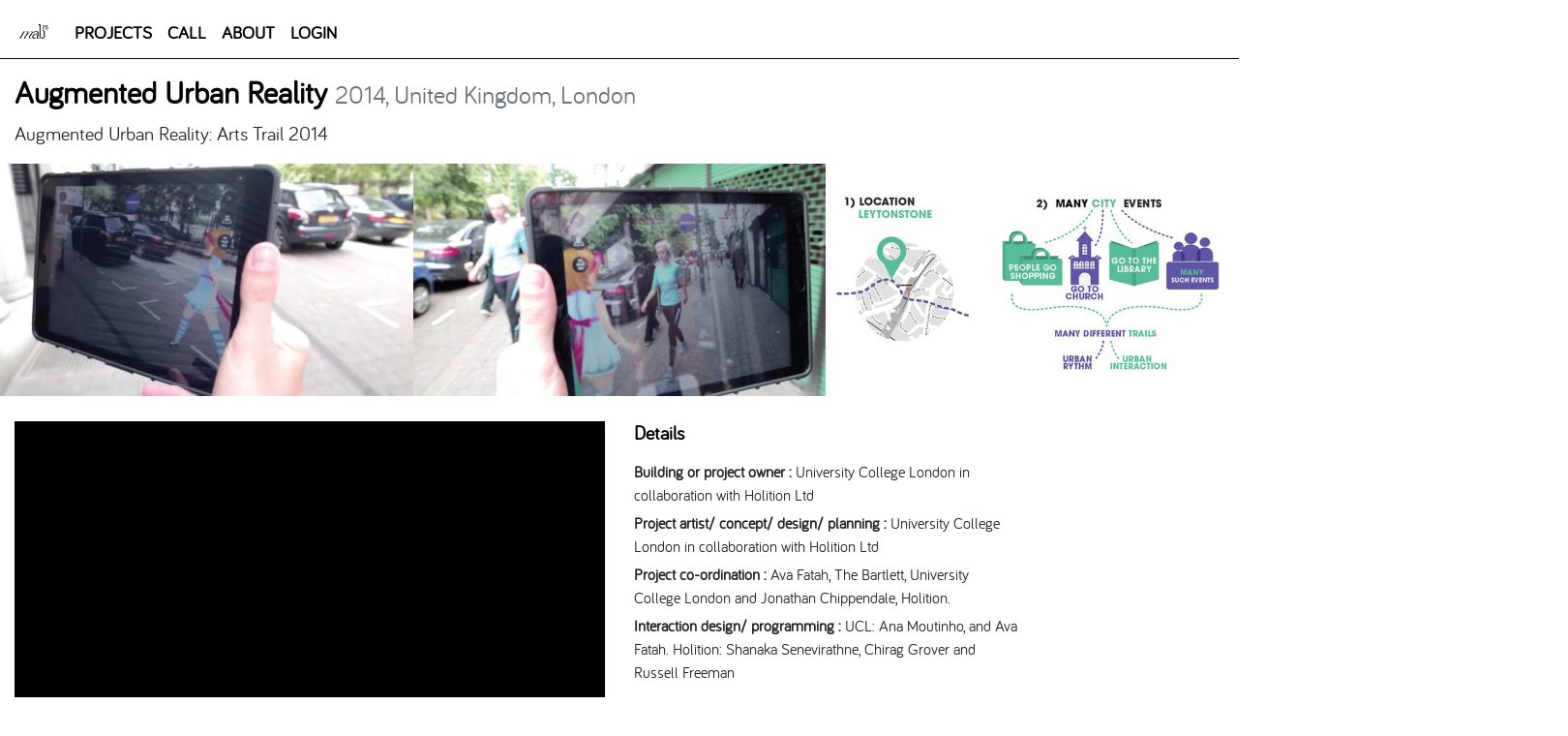

--- FILE ---
content_type: text/html; charset=utf-8
request_url: https://awards.mediaarchitecture.org/mab/project/158
body_size: 3125
content:
<!DOCTYPE html><html lang="en"><head><meta charset="utf-8"/><title>MAB25</title><meta content="width=device-width, initial-scale=1, shrink-to-fit=no" name="viewport"/><link href="https://awards.b-cdn.net/site_media/static/favicon.ico" rel="icon"/><link href="https://awards.b-cdn.net/site_media/static/favicon.ico" rel="apple-touch-icon"/><link href="https://awards.b-cdn.net/site_media/static/css/bootstrap.min.css" rel="stylesheet"/><link href="https://awards.b-cdn.net/site_media/static/css/styles.css" rel="stylesheet"/><script src="https://awards.b-cdn.net/site_media/static/jquery-3.2.1.slim.min.js"></script><script src="https://awards.b-cdn.net/site_media/static/popper.min.js"></script><script src="https://awards.b-cdn.net/site_media/static/bootstrap.min.js"></script><script src="https://awards.b-cdn.net/site_media/static/jquery.min.js"></script><link href="https://awards.b-cdn.net/site_media/static/featherlight.min.css" rel="stylesheet" type="text/css"/><script charset="utf-8" src="https://awards.b-cdn.net/site_media/static/featherlight.min.js" type="text/javascript"></script><link href="https://awards.b-cdn.net/site_media/static/featherlight.gallery.min.css" rel="stylesheet" type="text/css"/><script charset="utf-8" src="https://awards.b-cdn.net/site_media/static/featherlight.gallery.min.js" type="text/javascript"></script><script>
$(document).ready(function(){

$('.gallery').featherlightGallery({
		previousIcon: '«',
		nextIcon: '»',
		galleryFadeIn: 250,
		openSpeed: 250,
	});

});


</script></head><body><nav class="navbar navbar-expand-sm navbar-fixed-top" style="padding-left: 15px; padding-bottom: 0px; margin-bottom: 2px"><div class="container-fluid rounded-0" style="padding-left: 2px"><a class="navbar-brand navbar-right" href="/mab/projects/"><img alt="MAB20" height="40px" src="https://awards.b-cdn.net/site_media/static/newMAB.png" style="margin: auto; padding-bottom: 2px" width="auto"/></a><button aria-controls="navbarNavAltMarkup" aria-expanded="false" aria-label="Toggle navigation" class="navbar-toggler" data-target="#navbarNavAltMarkup" data-toggle="collapse" type="button "><span class="navbar-toggler-icon"></span> ⋁</button><div class="collapse navbar-collapse" id="navbarNavAltMarkup"><div class="navbar-nav navbar-right"><a class="nav-link active nav-right boldkur" href="/mab/projects/" style="color: black;    font-weight: bold;">PROJECTS</a> <a class="nav-link active nav-right boldkur" href="/mab/call/" style="color: black;    font-weight: bold;">CALL</a> <a class="nav-link active nav-right boldkur" href="/mab/about/" style="color: black;    font-weight: bold;">ABOUT</a> <a class="nav-link active nav-right boldkur" href="/accounts/login/" style="color: black;    font-weight: bold;">LOGIN</a></div></div></div></nav><div class="container-fluid"><hr style="color: black; background-color: black; margin-top: 0px; width: 130%; display: flex; margin-left: -20px; margin-right:20px "/><div clas="container"><h2 class="titlepro" style="margin-top: 7px;color: black; font-weight: bold">Augmented Urban Reality <small class="text-muted">2014, United Kingdom, London</small></h2><p class="lead kur">Augmented Urban Reality: Arts Trail 2014</p><div class="row" style="display: flex"><div style="flex: 3"><img align="middle" alt="" class="gallery img-fluid img-responsive" href="https://awards.b-cdn.net/site_media/media/jurysys/media/158/0_big.jpg" src="https://awards.b-cdn.net/site_media/media/jurysys/media/158/0_norm.jpg" style="width: 100%;height: auto;vertical-align: middle;"/></div><div style="flex: 3"><img align="middle" alt="" class="gallery img-fluid img-responsive" href="https://awards.b-cdn.net/site_media/media/jurysys/media/158/1_big.jpg" src="https://awards.b-cdn.net/site_media/media/jurysys/media/158/1_norm.jpg" style="width: 100%;height: auto;vertical-align: middle;"/></div><div style="flex: 3"><img align="middle" alt="" class="gallery img-fluid img-responsive" href="https://awards.b-cdn.net/site_media/media/jurysys/media/158/2_big.jpg" src="https://awards.b-cdn.net/site_media/media/jurysys/media/158/2_norm.jpg" style="width: 100%;height: auto;vertical-align: middle;"/></div></div><div class="row" style="margin-top: 10px"><div class="col-sm-6"><p></p><h5 class="black"></h5><p></p><video autoplay="" controls="" style="width: 100%;height: auto;vertical-align: middle; padding-bottom: 10px"><source src="https://awards.b-cdn.net/site_media/media/jurysys/media/158/3.m3u8" type="video/mp4"/></video><p>Augmented Urban Reality Project, a mobile augmented reality experience developed by University College London in association with augmented reality specialists, Holition. The aims were to explore alternative ways to experience and engage with the city using augmented reality, and to increase interactions of the participating artists and their environment.</p><p>The Augmented Urban Reality Project demonstrates a new urban AR experience beyond simply overlaying points of interest, floating post-its or 3D models on a display. It provides visual and spatial orientation, and an immersive and intuitive experience. The approach supports a physical and digital spatial narrative as people move between the various art trail points.</p><p><a href="www.augmented-urban.org.uk">www.augmented-urban.org.uk</a></p><p><a href="www.youtube.com/watch?v=rCioEgXYYOM">www.youtube.com/watch?v=rCioEgXYYOM</a></p></div><div class="col-sm-4"><p></p><h5 class="black mediumkur">Details</h5><p></p><p class="fieldname"><strong class="mediumkur">Building or project owner :</strong> University College London in collaboration with Holition Ltd</p><p class="fieldname"><strong class="mediumkur">Project artist/ concept/ design/ planning :</strong> University College London in collaboration with Holition Ltd</p><p class="fieldname"><strong class="mediumkur">Project co-ordination :</strong> Ava Fatah, The Bartlett, University College London and Jonathan Chippendale, Holition.</p><p class="fieldname"><strong class="mediumkur">Interaction design/ programming :</strong> UCL: Ana Moutinho, and Ava Fatah. Holition: Shanaka Senevirathne, Chirag Grover and Russell Freeman</p><p></p><h5 class="mediumkur">Descriptions</h5><p></p><p class="fieldname"><strong>Facade type and geometry (structure) :</strong> The aim is to create new spatial and social narratives and engage people with invisible aspects of their environment through the animated character’s movement and behavior.</p><p class="fieldname"><strong>Resolution and transmitting behaviour :</strong> In the Augmented Reality View, the user follows a walking 3D digital character, which guides the user in the exact direction of selected places, following a defined route. The character responds to the users’ movements, altering its pose, speed and animation based on the users distance.</p><p class="fieldname"><strong>Urban situation :</strong> the system chooses the shortest path between the user location and the selected places and shows a path over a 2D map. In the AR View the user has the choice to enable or disable a 2D map overlay, registered to the real visualized world</p><p></p><h5 class="mediumkur">Participatory architecture &amp; urban interaction</h5><p></p><p></p><h5 class="mediumkur">Mediacredits</h5><p></p></div></div></div></div><div aria-hidden="true" aria-labelledby="LoginModal" class="modal fade" id="LoginModal" role="dialog" tabindex="-1"><div class="modal-dialog border border-dark rounded-0" role="document"><div class="modal-content rounded-0"><div class="modal-header"><h5 class="modal-title" id="exampleModalLabel">Please Log in here:</h5><button aria-label="Close" class="close" data-dismiss="modal" type="button"><span aria-hidden="true">×</span></button></div><div class="modal-body"><form action="/accounts/login/" method="post"><input name="csrfmiddlewaretoken" type="hidden" value="ojkMRjXHbvJQISY48D8UOfqzNFOvJGcbW6zaZfiUCPNLQ8JGLQGVOm2TzpKsAX9b"/><div class="form-group" style="margin-top: 20px"><input class="form-control rounded-0" name="username" placeholder="username" type="text"/></div><div class="form-group"><input class="form-control rounded-0" name="password" placeholder="password" type="password"/></div><div><input class="btn btn-outline-secondary rounded-0 mybtn" type="submit" value="login"/><input name="next" type="hidden" value=""/></div></form></div><div class="modal-footer"><p><a href="/accounts/password_reset/">Lost password?</a></p></div></div></div></div><script type="text/javascript">
  var _paq = window._paq || [];
  /* tracker methods like "setCustomDimension" should be called before "trackPageView" */
  _paq.push(['trackPageView']);
  _paq.push(['enableLinkTracking']);
  (function() {
    var u="//piwik.juan-carlos.info/";
    _paq.push(['setTrackerUrl', u+'matomo.php']);
    _paq.push(['setSiteId', '4']);
    var d=document, g=d.createElement('script'), s=d.getElementsByTagName('script')[0];
    g.type='text/javascript'; g.async=true; g.defer=true; g.src=u+'matomo.js'; s.parentNode.insertBefore(g,s);
  })();
</script></body></html>

--- FILE ---
content_type: text/css
request_url: https://awards.b-cdn.net/site_media/static/css/styles.css
body_size: 937
content:
/* #### Generated By: http://www.cufonfonts.com #### */

@font-face {
font-family: 'Bariol Regular';
font-style: normal;
font-weight: normal;
src: local('Bariol Regular'), url('Bariol/bariol_regular-webfont.woff') format('woff');
}


@font-face {
font-family: 'Bariol Regular Italic';
font-style: normal;
font-weight: normal;
src: local('Bariol Regular Italic'), url('Bariol/bariol_regular_italic-webfont.woff') format('woff');
}


@font-face {
font-family: 'Bariol Thin Italic';
font-style: normal;
font-weight: normal;
src: local('Bariol Thin Italic'), url('Bariol/bariol_thin_italic-webfont.woff') format('woff');
}


@font-face {
font-family: 'Bariol Thin';
font-style: normal;
font-weight: normal;
src: local('Bariol Thin'), url('Bariol/bariol_thin-webfont.woff') format('woff');
}


@font-face {
font-family: 'Bariol Light';
font-style: normal;
font-weight: normal;
src: local('Bariol Light'), url('Bariol/bariol_light-webfont.woff') format('woff');
}


@font-face {
font-family: 'Bariol Light Italic';
font-style: normal;
font-weight: normal;
src: local('Bariol Light Italic'), url('bariol_light_italic-webfont.woff') format('woff');
}


@font-face {
font-family: 'Bariol Bold';
font-style: normal;
font-weight: normal;
src: local('Bariol Bold'), url('Bariol/bariol_bold-webfont.woff') format('woff');
}


@font-face {
font-family: 'Bariol Bold Italic';
font-style: normal;
font-weight: normal;
src: local('Bariol Bold Italic'), url('Bariol/bariol_bold_italic-webfont.woff') format('woff');
}

@font-face {
    font-family: 'bariol_iconsbasic';
    src: url('Bariol-Icons-Basic-Webfont/bariol_icons_basic-webfont.eot');
    src: url('Bariol-Icons-Basic-Webfont/bariol_icons_basic-webfont.eot?#iefix') format('embedded-opentype'),
         url('Bariol-Icons-Basic-Webfont/bariol_icons_basic-webfont.woff2') format('woff2'),
         url('Bariol-Icons-Basic-Webfont/bariol_icons_basic-webfont.woff') format('woff'),
         url('Bariol-Icons-Basic-Webfont/bariol_icons_basic-webfont.ttf') format('truetype'),
         url('Bariol-Icons-Basic-Webfont/bariol_icons_basic-webfont.svg#bariol_iconsbasic') format('svg');
    font-weight: normal;
    font-style: normal;

}

/*.card-text {
    @include media-breakpoint-only(lg) {
      column-count: 4;
    }
    @include media-breakpoint-only(xl) {
      column-count: 5;
    }
}*/


@font-face {
    font-family: "Open-Sans";
   src: url(Open_Sans/OpenSans-Regular.ttf);
}


@font-face {

    font-family: "Open-Sans";
    src: url(Open_Sans/OpenSans-Bold.ttf);
    font-weight: bold;

}

.card-columns {
    @include media-breakpoint-only(lg) {
      column-count: 4;
    }
    @include media-breakpoint-only(xl) {
      column-count: 5;
    }
    @include media-breakpoint-only(sm) {
      column-count: 2;
    }

    display: inline-block;
}


body {
    font-family: 'Bariol Regular', sans-serif;
}

input[type='checkbox'].check {
    -webkit-appearance:none;
    width:30px;
    height:30px;
    background:white;
    border-radius:0px;
    border:1px solid;
}
input[type='checkbox'].check:checked {
    background: black;
}


a {
    color: black;
}

.boldkur {
    font-size: large;
    font-weight: 800;

}

.mediumkur {
    font-weight: 800;
}

.kur {

}

.myborder {
    color: black;
    border-style: solid;
    border-width: 5px;
    border-color: black;
}

.navborder {
    border-style: solid;
    border-width: 2px;
    border-color: black;
    border-spacing: 5px;

}


/*mg.AA{
    border-bottom-style: solid;
    border-bottom-width: 7px;
    border-bottom-color: lime;

}

img.SMA{
    border-bottom-style: solid;
    border-bottom-width: 7px;
    border-bottom-color: blue;
}

img.PAUI{
    border-bottom-style: solid;
    border-bottom-width: 7px;
    border-bottom-color: yellow;

}

.card.PAUI{
    border-left-style: solid;
    border-left-width: 7px;
    border-left-color: yellow;

}

img.MA{
    border-bottom-style: solid;
    border-bottom-width: 7px;
    border-bottom-color: aqua;


}*/

img.vote {
    border-style: solid; !important;
    border-width: 3px; !important;
    border-color: lawngreen; !important;
    border-radius:0;


}

.fett {

}

.border-blue{
    border-style: solid;
    border-width: 3px;
    border-color: blue;
}

.border-thin{
    border-style: solid;
    border-width: 2px;
    border-color: black;
    padding-bottom: 0px;
    margin: 0px;
    margin-right:1px ;
    margin-top: 2px;

    line-height: 20px;


    padding-top: 1px;
    padding-bottom: 0px;
    padding-right: 2px;
    padding-left: 2px;

}

.hash{
    border-style: solid;
    border-width: 2px;
    border-color: black;
    padding-bottom: 0px;
    border-top-color: black;
    border-left-color: white;
    border-right-color: white;
    background: white;

    margin: 0px;
    margin-right:1px ;
    margin-top: 2px;

    line-height: 20px;


    padding-top: 1px;
    padding-bottom: 0px;
    padding-right: 2px;
    padding-left: 2px;
}


.mybtn {
    color: black;
    background-color: white;
}


.mybtn:hover {
    color: white;
    background-color: black;
}




button{
    font-size: 15px;

}


.mark {
    color: white;
    background-color: black;
}

.red:hover {
    color: red;
}


.form_border {
    border-radius: 0;

}


.black {
    color: black;
}

.fieldname{
    margin-bottom: 5px;
}

.tag{
    width: 100% ;
    align-self: flex-end;
    margin-bottom: 2px;
}
